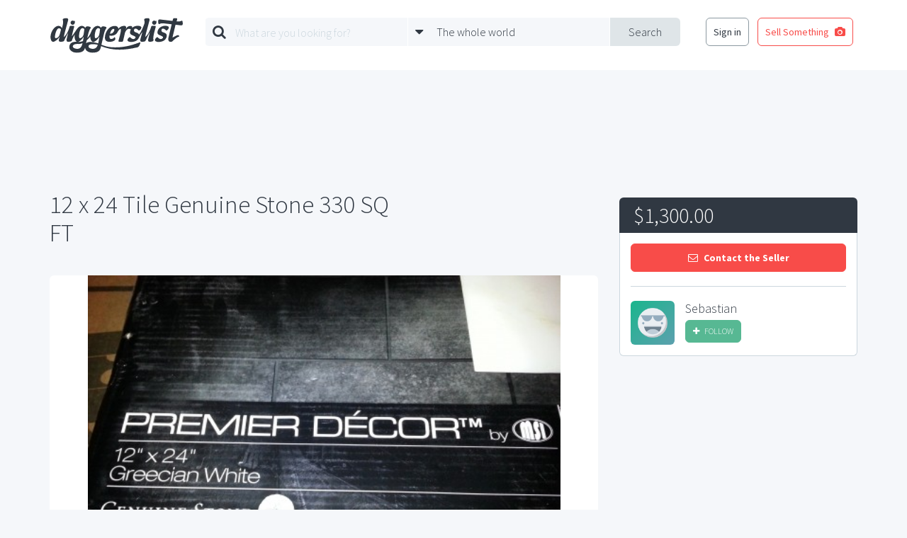

--- FILE ---
content_type: text/html; charset=UTF-8
request_url: https://www.diggerslist.com/items/122594/12-x-24-tile-genuine-stone-330-sq-ft
body_size: 5731
content:
<!DOCTYPE html>
<html lang="en">
<head>
	<!-- Google Tag Manager -->
	<script>(function(w,d,s,l,i){w[l]=w[l]||[];w[l].push({'gtm.start':
	new Date().getTime(),event:'gtm.js'});var f=d.getElementsByTagName(s)[0],
	j=d.createElement(s),dl=l!='dataLayer'?'&l='+l:'';j.async=true;j.src=
	'https://www.googletagmanager.com/gtm.js?id='+i+dl;f.parentNode.insertBefore(j,f);
	})(window,document,'script','dataLayer','GTM-WJQHXF4');</script>
	<!-- End Google Tag Manager -->
	
	<!-- Anti-flicker snippet (recommended)  -->
	<style>.async-hide { opacity: 0 !important} </style>
	<script>(function(a,s,y,n,c,h,i,d,e){s.className+=' '+y;h.start=1*new Date;
	h.end=i=function(){s.className=s.className.replace(RegExp(' ?'+y),'')};
	(a[n]=a[n]||[]).hide=h;setTimeout(function(){i();h.end=null},c);h.timeout=c;
	})(window,document.documentElement,'async-hide','dataLayer',4000,
	{'GTM-WJQHXF4':true});</script>

	<meta charset="utf-8">
	<meta http-equiv="X-UA-Compatible" content="IE=edge">
	<meta name="viewport" content="width=device-width, initial-scale=1">
	<meta name="csrf-token" content="WceczyXDzPWZvhq7o4uvyLchXVUvIuIMx2LSgDqK">
	<title>12 x 24 Tile Genuine Stone 330 SQ FT | DiggersList</title>

	<!--[if lt IE 9]>
		<script src="https://oss.maxcdn.com/html5shiv/3.7.2/html5shiv.min.js"></script>
		<script src="https://oss.maxcdn.com/respond/1.4.2/respond.min.js"></script>
	<![endif]-->

	<meta property="og:site_name" content="DiggersList.com" />
<meta property="og:url" content="https://www.diggerslist.com/items/122594/12-x-24-tile-genuine-stone-330-sq-ft" />
<meta property="og:type" content="product" />
<meta property="og:title" content="12 x 24 Tile Genuine Stone 330 SQ FT" />
<meta property="og:description" content="Call or text Sebastian at 706 847 1790

Premier Decor Greecian White Genuine stone

This is a beautiful genuine stone 24&quot;x 12&quot; Tile perfect for a small bathroom or tile shower. We have a pallet of 33 cases totaling 330 SQ FT. Most of the tile seems to be in good condition with some being broken. The broken pieces would be perfect for cutting to fit the edges of your room or around any odd shapes.

For transportation purposes: 
Each pack of 5 tiles weighs 75 pounds. The total pallet weight is roughly 2500 pounds" />
<meta property="og:image" content="https://static.diggerslist.com/images/6dee05e060d4307fb54c388d7af6d508-0-900x_.jpg" />
<meta property="product:location:latitude" content="33.99060000"> 
<meta property="product:location:longitude" content="-84.68090000">

	<link href='https://fonts.googleapis.com/css?family=Source+Sans+Pro:400,700,300|Montserrat:400,700' rel='stylesheet' type='text/css'>
	<link href='/assets/css/styles.min.css' rel='stylesheet' type='text/css'>
			<script async src="//pagead2.googlesyndication.com/pagead/js/adsbygoogle.js"></script>
<script>
  (adsbygoogle = window.adsbygoogle || []).push({
    google_ad_client: "ca-pub-0165093894345076",
    enable_page_level_ads: true
  });
</script>
</head>
<body>

	<!-- Google Tag Manager (noscript) -->
<noscript><iframe src="https://www.googletagmanager.com/ns.html?id=GTM-WJQHXF4"
height="0" width="0" style="display:none;visibility:hidden"></iframe></noscript>
<!-- End Google Tag Manager (noscript) -->

<div id="fb-root"></div>
<script>(function(d, s, id) {
  var js, fjs = d.getElementsByTagName(s)[0];
  if (d.getElementById(id)) return;
  js = d.createElement(s); js.id = id;
  js.src = "//connect.facebook.net/en_US/sdk.js#xfbml=1&version=v2.5&appId=135457419823785";
  fjs.parentNode.insertBefore(js, fjs);
}(document, 'script', 'facebook-jssdk'));</script>
<div class="base-main-content">
	
	<header class="base-header" style="">

	<div class="base-header-nav">
		<div class="container">

			
			<div class="base-header-nav-sections">

				<div class="base-header-nav-section collapse">
					<a href="https://www.diggerslist.com" class="base-header-logo"></a>
				</div>
				<div class="base-header-nav-mobile-search-toggle">
					<i class="fa fa-search fa-3"></i>
				</div>
				<div class="base-header-nav-mobile-menu-toggle">
					<i class="fa fa-bars fa-3"></i>
				</div>

				<div class="base-header-nav-section">
										<div id="base-header-search-area" class="base-header-search-area">
						<div id="base-header-search-area" class="ui-search-area ui-search-area-small">

	<form action="https://www.diggerslist.com/search/prepare" class="ui-search-area-form" method="get">

		<div class="ui-search-area-submit">
			<input id="base-header-search-area-formatted-location" type="hidden" name="formatted_location" value="" />
			<input id="base-header-search-area-latitude" type="hidden" name="latitude" value="" />
			<input id="base-header-search-area-longitude" type="hidden" name="longitude" value="" />
			<button type="submit" class="ui-search-area-submit-button">Search</button>
		</div>

		<div class="ui-search-area-fields">
			<div class="ui-search-area-field">

				<div class="ui-search-area-icon">
					<i class="fa fa-search"></i>
				</div>

				<div class="ui-search-autocomplete">
					<input type="text" id="query" name="q" class="ui-search-area-form-query-text ui-search-area-text ui-search-autocomplete-input" placeholder="What are you looking for?" autocomplete="off" />
					<div class="ui-search-autocomplete-speech-bubble-dropdown ui-speech-bubble-dropdown">
						<div class="ui-speech-bubble-dropdown-options">
							<span class="ui-speech-bubble-dropdown-options-tail"></span>
							<ul class="ui-search-autocomplete-results ui-speech-bubble-dropdown-options-list"></ul>
						</div>
					</div>
				</div>
			</div>

			<div class="ui-search-area-field">

				<div class="ui-search-area-icon">
					<i class="fa fa-caret-down"></i>
				</div>
					
				<div id="base-header-search-area-location-dropdown" class="ui-search-area-location-dropdown ui-speech-bubble-dropdown ui-location-dropdown">

					<span class="ui-search-area-location-dropdown-preview ui-search-area-text">
						<span class="ui-location-dropdown-preview-text">The whole world</span>
					</span>

					<div class="ui-location-dropdown-options ui-speech-bubble-dropdown-options">
						
						<span class="ui-speech-bubble-dropdown-options-tail"></span>

						<ul class="ui-speech-bubble-dropdown-options-list">
							<li>
								<a href="#" class="ui-location-dropdown-clear-trigger">
									<span class="glyph"><i class="fa fa-globe"></i></span>
									<span class="text">The whole wide world</span>
								</a>
							</li>
														<li>
								<a href="#" class="ui-location-dropdown-change-trigger" data-latitude="42.3601" data-longitude="-71.0589" data-formatted-location="Boston, MA">
									<span class="glyph"><i class="fa fa-map-marker"></i></span>
									<span class="text">Boston, MA</span>
								</a>
							</li>
														<li>
								<a href="#" class="ui-location-dropdown-change-trigger" data-latitude="41.8781" data-longitude="-87.6298" data-formatted-location="Chicago, IL">
									<span class="glyph"><i class="fa fa-map-marker"></i></span>
									<span class="text">Chicago, IL</span>
								</a>
							</li>
														<li>
								<a href="#" class="ui-location-dropdown-change-trigger" data-latitude="29.7604" data-longitude="-95.3698" data-formatted-location="Houston, TX">
									<span class="glyph"><i class="fa fa-map-marker"></i></span>
									<span class="text">Houston, TX</span>
								</a>
							</li>
														<li>
								<a href="#" class="ui-location-dropdown-change-trigger" data-latitude="34.0522" data-longitude="-118.2437" data-formatted-location="Los Angeles, CA">
									<span class="glyph"><i class="fa fa-map-marker"></i></span>
									<span class="text">Los Angeles, CA</span>
								</a>
							</li>
														<li>
								<a href="#" class="ui-location-dropdown-change-trigger" data-latitude="40.7128" data-longitude="-74.0059" data-formatted-location="New York, NY">
									<span class="glyph"><i class="fa fa-map-marker"></i></span>
									<span class="text">New York, NY</span>
								</a>
							</li>
														<li>
								<a href="#" class="ui-location-dropdown-change-trigger" data-latitude="37.7749" data-longitude="-122.4194" data-formatted-location="San Francisco, CA">
									<span class="glyph"><i class="fa fa-map-marker"></i></span>
									<span class="text">San Francisco, CA</span>
								</a>
							</li>
													</ul>

						<div class="ui-speech-bubble-dropdown-options-action">
							<button type="button" class="ui-location-dropdown-find-location ui-button red square block">
								Find a Location
							</button>
						</div>
					</div>
				</div>
			</div>
		</div>
	</form>

</div>					</div>
									</div>

				<div class="base-header-nav-section collapse">
										<nav class="base-header-auth-shortcut-nav">
						<ul class="base-header-login-ul base-header-nonauth-login-ul">
							<li>
								<a href="https://www.diggerslist.com/login?ref=http%3A%2F%2Fwww.diggerslist.com%2Fitems%2F122594%2F12-x-24-tile-genuine-stone-330-sq-ft" class="ui-button hollow dark-grey base-login-button">
									Sign in
								</a>
							</li>
							<li>
								<a href="https://www.diggerslist.com/account/posts/new" class="ui-button hollow red">
									<span class="text">Sell Something</span>

									<span class="glyph">
										<i class="fa fa-camera" aria-hidden="true"></i>
									</span>
								</a>
							</li>
						</ul>
					</nav>
									</div>

			</div>

		</div>
	</div>
</header>
<div class="base-header-mobile-fixed-buffer"></div>








	<div class="base-main">
	<section class="item-main">

		<div class="item-main-container container">

			<div class="item-ad-container sidebar">
				<!-- DL-phoenix-post-detail-sidebar -->
				<ins class="adsbygoogle"
				     style="display:inline-block;width:336px;height:280px"
				     data-ad-client="ca-pub-0165093894345076"
				     data-ad-slot="1416358921"></ins>
				<script>
				(adsbygoogle = window.adsbygoogle || []).push({});
				</script>
			</div>

			<div class="item-ad-container top">
				<div class="container">
					<div class="item-ad">
						<!-- DL-phoenix-post-detail-top -->
						<ins class="adsbygoogle"
						     style="display:block"
						     data-ad-client="ca-pub-0165093894345076"
						     data-ad-slot="7311206526"
						     data-ad-format="horizontal"></ins>
						<script>
						(adsbygoogle = window.adsbygoogle || []).push({});
						</script>
					</div>
				</div>		
			</div>

			<div class="item-ad-container bottom">
				<!-- DL-phoenix-post-detail-footer -->
				<ins class="adsbygoogle"
				     style="display:inline-block;width:728px;height:90px"
				     data-ad-client="ca-pub-0165093894345076"
				     data-ad-slot="4230224523"></ins>
				<script>
				(adsbygoogle = window.adsbygoogle || []).push({});
				</script>
			</div>

			<header id="item-header" class="item-header">
				<h1 class="item-title">
					12 x 24 Tile Genuine Stone 330 SQ FT<span class="item-mobile-price-span">&nbsp;-&nbsp;$1,300</span>
				</h1>
							</header>

			<div class="item-mobile-contact">
				<button class="ui-contact-seller-button ui-button red block square" data-user-id="38160" data-subject="Re: 12 x 24 Tile Genuine Stone 330 SQ FT">
	<span class="glyph">
		<i class="fa fa-envelope-o"></i>
	</span>
	<span class="text">Contact the Seller</span>
</button>			</div>

			<div class="item-main-content">

								<div class="item-gallery">
					<div id="item-gallery-display-image" class="item-gallery-display-image" style="background-image:url('https://static.diggerslist.com/images/6dee05e060d4307fb54c388d7af6d508-0-900x_.jpg');"></div>

					<div class="item-gallery-preview-images">
						<div class="row">
														<div class="col-md-2">
								<div class="item-gallery-preview-image active" style="background-image:url('https://static.diggerslist.com/images/6dee05e060d4307fb54c388d7af6d508-1-450x350.jpg');">
									<img src="https://static.diggerslist.com/images/6dee05e060d4307fb54c388d7af6d508-0-900x_.jpg" />
								</div>
							</div>
														<div class="col-md-2">
								<div class="item-gallery-preview-image" style="background-image:url('https://static.diggerslist.com/images/19dbffbb3455fafa6d95cbd97a342712-1-450x350.jpg');">
									<img src="https://static.diggerslist.com/images/19dbffbb3455fafa6d95cbd97a342712-0-900x_.jpg" />
								</div>
							</div>
														<div class="col-md-2">
								<div class="item-gallery-preview-image" style="background-image:url('https://static.diggerslist.com/images/ae00c837d0619e7f823924c8d8a80038-1-450x350.jpg');">
									<img src="https://static.diggerslist.com/images/ae00c837d0619e7f823924c8d8a80038-0-900x_.jpg" />
								</div>
							</div>
														<div class="col-md-2">
								<div class="item-gallery-preview-image" style="background-image:url('https://static.diggerslist.com/images/0fda0404e125a6f205ec027c98762f11-1-450x350.jpg');">
									<img src="https://static.diggerslist.com/images/0fda0404e125a6f205ec027c98762f11-0-900x_.jpg" />
								</div>
							</div>
													</div>
					</div>
				</div>
				
				<div class="item-mobile-ad-container">
					<!-- DL-phoenix-post-detail-sidebar -->
					<ins class="adsbygoogle"
					     style="display:inline-block;width:336px;height:280px"
					     data-ad-client="ca-pub-0165093894345076"
					     data-ad-slot="1416358921"></ins>
					<script>
					(adsbygoogle = window.adsbygoogle || []).push({});
					</script>
				</div>

								<div class="item-description">
					<div class="item-description-sizer">
						<h4 class="item-description-headline">Details:</h4>
						Call or text Sebastian at 706 847 1790<br />
<br />
Premier Decor Greecian White Genuine stone<br />
<br />
This is a beautiful genuine stone 24"x 12" Tile perfect for a small bathroom or tile shower. We have a pallet of 33 cases totaling 330 SQ FT. Most of the tile seems to be in good condition with some being broken. The broken pieces would be perfect for cutting to fit the edges of your room or around any odd shapes.<br />
<br />
For transportation purposes: <br />
Each pack of 5 tiles weighs 75 pounds. The total pallet weight is roughly 2500 pounds
					</div>
					<div id="item-description-fader" class="item-description-fader"></div>
				</div>
				<div class="item-description-tools">
					<a href="#" id="item-description-read-more-link" class="read-more">Read more</a>
					<a href="#" id="item-description-read-less-link" class="read-less">Read less</a>
				</div>
				
				<div class="item-tags-container">
										<a href="https://www.diggerslist.com/search?q=12x24+tile" class="item-tag">
						12x24 tile
					</a>
										<a href="https://www.diggerslist.com/search?q=stone+330" class="item-tag">
						stone 330
					</a>
									</div>

				<div class="item-map-container">
					<div id="item-map" class="item-map"></div>
				</div>

				<div class="item-share">
					<h3 class="item-share-headline">Share:</h3>
					<ul class="item-share-buttons">
						<li>
							<div class="fb-like" data-layout="button_count" data-action="like" data-show-faces="false" data-share="false"></div>
						</li>
						<li>
							<a href="https://twitter.com/share" class="twitter-share-button"{count} data-via="diggerslist">Tweet</a>
							<script>!function(d,s,id){var js,fjs=d.getElementsByTagName(s)[0],p=/^http:/.test(d.location)?'http':'https';if(!d.getElementById(id)){js=d.createElement(s);js.id=id;js.src=p+'://platform.twitter.com/widgets.js';fjs.parentNode.insertBefore(js,fjs);}}(document, 'script', 'twitter-wjs');</script>
						</li>
						<li>
							<a data-pin-do="buttonBookmark" data-pin-color="red" href="https://www.pinterest.com/pin/create/button/"><img src="//assets.pinterest.com/images/pidgets/pinit_fg_en_rect_red_20.png" /></a>
						</li>
					</ul>
				</div>

				<div class="item-mobile-user-container">
					<div class="item-user">
						<a href="https://www.diggerslist.com/5863f9267319a" class="item-user-avatar" style="background-image:url('/assets/images/default-avatar-0.png');"></a>
						<div class="item-user-meta">
							<a href="https://www.diggerslist.com/5863f9267319a" class="item-user-name">Sebastian</a>
							<div class="item-user-action">
																<a id="follow-button-69773fb10c69d" 
	class="ui-follow-button" 
	data-auth="0" 
	data-inactive-class="ui-follow-button-text ui-button green small"
	data-inactive-glyph="&lt;i class=&quot;fa fa-plus&quot;&gt;&lt;/i&gt;" 
	data-inactive-text="Follow" 
	data-active-class="ui-follow-button-text ui-button dark-grey hollow small"
	data-active-glyph="&lt;i class=&quot;fa fa-check&quot;&gt;&lt;/i&gt;" 
	data-active-text="Following"
	data-following="" 
	data-total-followers="0" 
	data-user-id="38160">
	<span class="ui-follow-button-text ui-button green small">
		<span class="glyph"><i class="fa fa-plus"></i></span>
		<span class="text">loading...</span>
	</span>
</a>							</div>
						</div>
					</div>
				</div>

			</div>

			<div class="item-sidebar-placeholder"></div>

			<div class="item-sidebar">
				<div class="item-contact">
					<div class="item-contact-price">
						<span class="item-contact-price-number">
							$1,300.00
						</span>
						<span class="item-contact-price-meta">
							
						</span>
					</div>
					<div class="item-contact-action">

						<button class="ui-contact-seller-button ui-button red block square" data-user-id="38160" data-subject="Re: 12 x 24 Tile Genuine Stone 330 SQ FT">
	<span class="glyph">
		<i class="fa fa-envelope-o"></i>
	</span>
	<span class="text">Contact the Seller</span>
</button>
						<div class="item-user">
							<a href="https://www.diggerslist.com/5863f9267319a" class="item-user-avatar" style="background-image:url('/assets/images/default-avatar-0.png');"></a>
							<div class="item-user-meta">
								<a href="https://www.diggerslist.com/5863f9267319a" class="item-user-name">Sebastian</a>
								<div class="item-user-action">
																		<a id="follow-button-69773fb10eada" 
	class="ui-follow-button" 
	data-auth="0" 
	data-inactive-class="ui-follow-button-text ui-button green small"
	data-inactive-glyph="&lt;i class=&quot;fa fa-plus&quot;&gt;&lt;/i&gt;" 
	data-inactive-text="Follow" 
	data-active-class="ui-follow-button-text ui-button dark-grey hollow small"
	data-active-glyph="&lt;i class=&quot;fa fa-check&quot;&gt;&lt;/i&gt;" 
	data-active-text="Following"
	data-following="" 
	data-total-followers="0" 
	data-user-id="38160">
	<span class="ui-follow-button-text ui-button green small">
		<span class="glyph"><i class="fa fa-plus"></i></span>
		<span class="text">loading...</span>
	</span>
</a>								</div>
							</div>
						</div>

					</div>
				</div>

			</div>

			<div class="item-ad-container bottom-placeholder"></div>
		</div>
	</section>
</div>

	</div>

<!-- FIXED POST SELL SOMETHING BUTTON -->


<footer class="base-footer">
	<div class="base-centered-content-container">

		
		<nav class="base-footer-main-links">
	<ul>
		<li><a href="https://www.diggerslist.com">Home</a></li>
		<!-- <li><a href="http://about.diggerslist.com/">About Us</a></li> -->
		<li><a href="https://www.diggerslist.com/search">Search for Items</a></li>
		<li><a href="https://www.diggerslist.com/browse/users">Find a Seller</a></li>
		<li><a href="https://www.diggerslist.com/browse/donations">Donation Center</a></li>
		<li><a href="/cdn-cgi/l/email-protection#432e22373703272a24242631302f2a30376d202c2e">Contact Us</a></li>
	</ul>
</nav>

<nav class="base-footer-social-links">
	<ul>
		<li><a href="https://www.facebook.com/diggerslist"><i class="fa fa-facebook-official"></i></a></li>
		<li><a href="https://twitter.com/diggerslist"><i class="fa fa-twitter-square"></i></a></li>
		<li><a href="https://pinterest.com/diggerslist"><i class="fa fa-pinterest-square"></i></a></li>
	</ul>
</nav>

<nav class="base-footer-secondary-links">
	<ul>
		<li><span>&copy; 2007-2026 All Rights Reserved.</span></li>
		<li><a href="http://about.diggerslist.com/terms">Terms of Use</a></li>
		<li><a href="http://about.diggerslist.com/privacy">Privacy Policy</a></li>
	</ul>
</nav>	</div>
</footer>

<script data-cfasync="false" src="/cdn-cgi/scripts/5c5dd728/cloudflare-static/email-decode.min.js"></script><script type="text/template" id="base-mobile-overlay-links">
	<div class="base-mobile-overlay-links">
		
		<ul>
			<li>
				<a href="https://www.diggerslist.com/login?ref=http%3A%2F%2Fwww.diggerslist.com%2Fitems%2F122594%2F12-x-24-tile-genuine-stone-330-sq-ft" class="ui-button red block">
					Log In
				</a>
			</li>
			<li>
				<a href="https://www.diggerslist.com/signup?ref=http%3A%2F%2Fwww.diggerslist.com%2Fitems%2F122594%2F12-x-24-tile-genuine-stone-330-sq-ft" class="ui-button grey block">
					Sign Up
				</a>
			</li>
		</ul>

			</div>
</script>

<div id="base-overlay" class="ui-overlay">
	<!-- <a class="ui-overlay-close"><i class="fa fa-times"></i></a> -->
</div>
	<div id="lightbox" class="ui-lightbox">
	<div class="ui-lightbox-image-container">
		<img class="ui-lightbox-image" />
	</div>
	<a href="#" class="ui-lightbox-image-toggle next">
		<span class="glyph"><i class="fa fa-chevron-right"></i></span>
	</a>
	<a href="#" class="ui-lightbox-image-toggle prev">
		<span class="glyph"><i class="fa fa-chevron-left"></i></span>
	</a>
</div>
<script type="text/javascript" src="/assets/js/app.min.js"></script>

<script type="text/javascript" src="/assets/js/item.min.js"></script>
<script async defer src="//assets.pinterest.com/js/pinit.js"></script>
<script async defer src="https://maps.googleapis.com/maps/api/js?key=AIzaSyD1umObKoR7N7_lMYpIiCqmYCXdXlUsk4o&signed_in=true&callback=initMap"></script>
<script>

/**
 * Map
 */
var map;
function initMap() {

	var latLng = {
		lat: 33.99060000,
		lng: -84.68090000
	};

	map = new google.maps.Map(document.getElementById('item-map'), {
		center: latLng,
		zoom: 13,
		scrollwheel: false

	});

	var marker = new google.maps.Marker({
		position: latLng,
		map: map,
		title: '12 x 24 Tile Genuine Stone 330 SQ FT'
	});
}
</script>

<div id="base-docked-notification" class="ui-docked-notifications">
	<div class="ui-docked-notification">
		<div class="ui-docked-notification-text"></div>
		<div class="ui-docked-notification-progress-bar"></div>
		<a class="ui-docked-notification-close">
			<i class="fa fa-times" aria-hidden="true"></i>
		</a>
	</div>
</div>
<div id="base-progress-bar" class="base-progress-bar ui-progress-bar-container">
	<div class="ui-progress-bar"></div>
</div>
<div id="base-error-alert" class="ui-full-screen-alert error">
	<div class="ui-full-screen-alert-icon">
		<i class="fa fa-frown-o"></i>
	</div>
	<h3 class="ui-full-screen-alert-headline"></h3>
	<p class="ui-full-screen-alert-paragraph"></p>
	<button class="ui-full-screen-alert-dismiss-button ui-button white hollow">Dismiss</button>
</div><div id="base-success-alert" class="ui-full-screen-alert success">
	<div class="ui-full-screen-alert-icon">
		<i class="fa fa-smile-o"></i>
	</div>
	<h3 class="ui-full-screen-alert-headline"></h3>
	<p class="ui-full-screen-alert-paragraph"></p>
	<button class="ui-full-screen-alert-dismiss-button ui-button white hollow">Dismiss</button>
</div>
<script defer src="https://static.cloudflareinsights.com/beacon.min.js/vcd15cbe7772f49c399c6a5babf22c1241717689176015" integrity="sha512-ZpsOmlRQV6y907TI0dKBHq9Md29nnaEIPlkf84rnaERnq6zvWvPUqr2ft8M1aS28oN72PdrCzSjY4U6VaAw1EQ==" data-cf-beacon='{"version":"2024.11.0","token":"27098f478c834b898672226311ebfa30","r":1,"server_timing":{"name":{"cfCacheStatus":true,"cfEdge":true,"cfExtPri":true,"cfL4":true,"cfOrigin":true,"cfSpeedBrain":true},"location_startswith":null}}' crossorigin="anonymous"></script>
</body>
</html>


--- FILE ---
content_type: text/html; charset=utf-8
request_url: https://www.google.com/recaptcha/api2/aframe
body_size: 262
content:
<!DOCTYPE HTML><html><head><meta http-equiv="content-type" content="text/html; charset=UTF-8"></head><body><script nonce="1vjmf5h2cMAabmeecmtttQ">/** Anti-fraud and anti-abuse applications only. See google.com/recaptcha */ try{var clients={'sodar':'https://pagead2.googlesyndication.com/pagead/sodar?'};window.addEventListener("message",function(a){try{if(a.source===window.parent){var b=JSON.parse(a.data);var c=clients[b['id']];if(c){var d=document.createElement('img');d.src=c+b['params']+'&rc='+(localStorage.getItem("rc::a")?sessionStorage.getItem("rc::b"):"");window.document.body.appendChild(d);sessionStorage.setItem("rc::e",parseInt(sessionStorage.getItem("rc::e")||0)+1);localStorage.setItem("rc::h",'1769422773246');}}}catch(b){}});window.parent.postMessage("_grecaptcha_ready", "*");}catch(b){}</script></body></html>